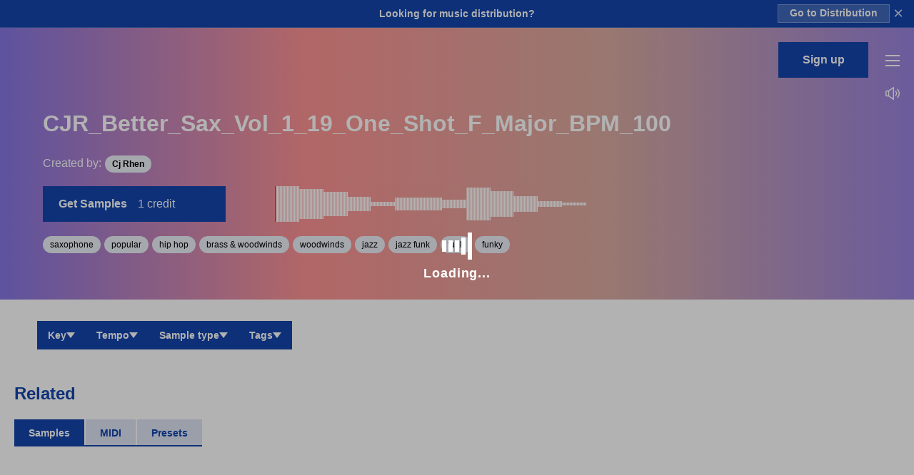

--- FILE ---
content_type: text/html; charset=UTF-8
request_url: https://create.routenote.com/pack/better-sax-vol-1/sample/cjr-better-sax-vol-1-19-one-shot-f-major-bpm-100
body_size: 1788
content:
<!DOCTYPE html>
<html lang="en">
<head>
    <script id="Cookiebot" src="https://consent.cookiebot.com/uc.js" data-cbid="71efec00-0022-4331-a613-5f68e7a745eb" data-blockingmode="auto" type="text/javascript"></script>

    <!-- Global site tag (gtag.js) - Google Analytics -->
    <script async src="https://www.googletagmanager.com/gtag/js?id=G-QX6M2V7VFB"></script>
    <script>
        window.dataLayer = window.dataLayer || [];
        function gtag(){dataLayer.push(arguments);}
        gtag('js', new Date());

        gtag('config', 'G-QX6M2V7VFB');
    </script>

    <meta name="csrf-token" content="TsHAODHTu3iLz3stxJr0JQgCMLkKYYuxb8xuPrPa">

    <script>
        // rename myToken as you like
        window.RNC =  {"csrfToken":"TsHAODHTu3iLz3stxJr0JQgCMLkKYYuxb8xuPrPa"}    </script>

    <!-- Google Tag Manager -->
     <script>(function(w,d,s,l,i){w[l]=w[l]||[];w[l].push({'gtm.start':
                new Date().getTime(),event:'gtm.js'});var f=d.getElementsByTagName(s)[0],
            j=d.createElement(s),dl=l!='dataLayer'?'&l='+l:'';j.async=true;j.src=
            'https://www.googletagmanager.com/gtm.js?id='+i+dl;f.parentNode.insertBefore(j,f);
        })(window,document,'script','dataLayer','GTM-MXW6S5QZ');</script>
     <!-- End Google Tag Manager -->

    <meta charset="utf-8">
    <meta name="viewport" content="width=device-width, initial-scale=1">

    <title>Cj Rhen Sounds - RouteNote Create</title><meta name="description" content="Get inspiration for your track with samples by Cj Rhen. Search, listen and download to samples &amp; loops, or download just the sounds you need"><meta property="og:title" content="Cj Rhen Sounds - RouteNote Create"><meta property="og:type" content="music.song"><meta property="og:url" content="https://create.routenote.com/pack/better-sax-vol-1/sample/cjr-better-sax-vol-1-19-one-shot-f-major-bpm-100"><meta property="og:description" content="Get inspiration for your track with samples by Cj Rhen. Search, listen and download to samples &amp; loops, or download just the sounds you need"><meta property="og:image" content="https://create.routenote.com/api/v1/helper/image?url=https%3A%2F%2Fstorage.googleapis.com%2Fmixxed-staging%2Fpublic%2Fpacks%2F1653434169_500x500" og:image:width="500" og:image:height="500"><meta property="og:image:alt" content="Cj Rhen Sounds - RouteNote Create"><meta property="twitter:card" content="summary_large_image"><meta property="twitter:url" content="https://create.routenote.com/pack/better-sax-vol-1/sample/cjr-better-sax-vol-1-19-one-shot-f-major-bpm-100"><meta property="twitter:description" content="Get inspiration for your track with samples by Cj Rhen. Search, listen and download to samples &amp; loops, or download just the sounds you need"><meta property="twitter:image" content="https://create.routenote.com/api/v1/helper/image?url=https%3A%2F%2Fstorage.googleapis.com%2Fmixxed-staging%2Fpublic%2Fpacks%2F1653434169_500x500"><link rel="canonical" href="https://create.routenote.com/pack/better-sax-vol-1/sample/cjr-better-sax-vol-1-19-one-shot-f-major-bpm-100" />

    <!--Font - Oswald-->
    <link rel="preconnect" href="https://fonts.googleapis.com">
    <link rel="preconnect" href="https://fonts.gstatic.com" crossorigin>
    
    <!--Font Awesome 5 Free-->
    <!-- <script src="https://kit.fontawesome.com/3316d7ecbf.js" crossorigin="anonymous"></script> -->

    <link href="/css/public.css?id=4aaf9c943b3520b189ad7865476f442a" rel="stylesheet"/>
    <link href="/css/ui_kit.css?id=07dc5f6ba9400302e1b8e1b607619621" rel="stylesheet"/>
    <link rel="icon" href="https://create.routenote.com/images/favicon.png" type="image/x-icon"/>

    <script>
        (function(h,o,t,j,a,r) {
                h.hj=h.hj||function(){(h.hj.q=h.hj.q||[]).push(arguments)};
                h._hjSettings={hjid:3428571,hjsv:6};
                a=o.getElementsByTagName('head')[0];
                r=o.createElement('script');
                r.async=1; r.src=t+h._hjSettings.hjid+j+h._hjSettings.hjsv;
                a.appendChild(r);
        })(window,document,'https://static.hotjar.com/c/hotjar-','.js?sv=');
    </script>
</head>
<body>
    <!-- Google Tag Manager (noscript) -->
    <noscript><iframe src="https://www.googletagmanager.com/ns.html?id=GTM-MXW6S5QZ" height="0" width="0" style="display:none;visibility:hidden"></iframe></noscript>
    <!-- End Google Tag Manager (noscript) -->

    <div id="public-app">
        <router-view :key="$route.fullPath"></router-view>
    </div>
    
    <script src="/js/public.js?id=d130489fb6ef206541d5c54d413ab8d7" type="text/javascript"></script>
    <script src="https://js.stripe.com/v3/"></script>
</body>
</html>


--- FILE ---
content_type: image/svg+xml
request_url: https://create.routenote.com/assets/images/icon-filter-blue.svg
body_size: 647
content:
<svg width="21" height="20" viewBox="0 0 21 20" fill="none" xmlns="http://www.w3.org/2000/svg">
<g clip-path="url(#clip0_614_125822)">
<path fill-rule="evenodd" clip-rule="evenodd" d="M6.5 14C7.80625 14 8.91751 14.8349 9.32933 16.0001L20.5 16V18L9.32898 18.0009C8.91689 19.1656 7.80588 20 6.5 20C5.19412 20 4.08311 19.1656 3.67102 18.0009L0.5 18V16L3.67067 16.0001C4.08249 14.8349 5.19375 14 6.5 14ZM6.5 16C5.94772 16 5.5 16.4477 5.5 17C5.5 17.5523 5.94772 18 6.5 18C7.05228 18 7.5 17.5523 7.5 17C7.5 16.4477 7.05228 16 6.5 16Z" fill="#1345AC"/>
<path fill-rule="evenodd" clip-rule="evenodd" d="M14.5 7C15.8063 7 16.9175 7.83485 17.3293 9.00009L20.5 9V11L17.329 11.0009C16.9169 12.1656 15.8059 13 14.5 13C13.1941 13 12.0831 12.1656 11.671 11.0009L0.5 11V9L11.6707 9.00009C12.0825 7.83485 13.1937 7 14.5 7ZM14.5 9C13.9477 9 13.5 9.44772 13.5 10C13.5 10.5523 13.9477 11 14.5 11C15.0523 11 15.5 10.5523 15.5 10C15.5 9.44772 15.0523 9 14.5 9Z" fill="#1345AC"/>
<path fill-rule="evenodd" clip-rule="evenodd" d="M6.5 0C7.80625 0 8.91751 0.83485 9.32933 2.00009L20.5 2V4L9.32898 4.0009C8.91689 5.16562 7.80588 6 6.5 6C5.19412 6 4.08311 5.16562 3.67102 4.0009L0.5 4V2L3.67067 2.00009C4.08249 0.83485 5.19375 0 6.5 0ZM6.5 2C5.94772 2 5.5 2.44772 5.5 3C5.5 3.55228 5.94772 4 6.5 4C7.05228 4 7.5 3.55228 7.5 3C7.5 2.44772 7.05228 2 6.5 2Z" fill="#1345AC"/>
</g>
<defs>
<clipPath id="clip0_614_125822">
<rect width="20" height="20" fill="white" transform="translate(0.5)"/>
</clipPath>
</defs>
</svg>


--- FILE ---
content_type: image/svg+xml
request_url: https://create.routenote.com/images/ui/iconsplay.svg
body_size: 427
content:
<?xml version="1.0" encoding="utf-8"?>
<svg width="40px" height="40px" viewBox="0 0 40 40" version="1.1" xmlns:xlink="http://www.w3.org/1999/xlink" xmlns="http://www.w3.org/2000/svg">
  <defs>
    <path d="M20 40C31.0457 40 40 31.0457 40 20C40 8.9543 31.0457 0 20 0C8.9543 0 0 8.9543 0 20C0 31.0457 8.9543 40 20 40Z" id="path_1" />
    <clipPath id="clip_1">
      <use xlink:href="#path_1" />
    </clipPath>
  </defs>
  <g id="iconsplay" fill-opacity="1">
    <path d="M40 0L40 0L40 40L0 40L0 0L40 0Z" id="iconsplay" fill="none" stroke="none" />
    <g id="play">
      <g id="shape">
        <use stroke="none" fill="#1345AC" xlink:href="#path_1" fill-rule="evenodd" />
        <g clip-path="url(#clip_1)">
          <use xlink:href="#path_1" fill="none" stroke="#1345AC" stroke-width="4" />
        </g>
      </g>
      <path d="M15 12L27 20L15 28L15 12Z" id="shape" fill="#FFFFFF" stroke="none" />
    </g>
  </g>
</svg>